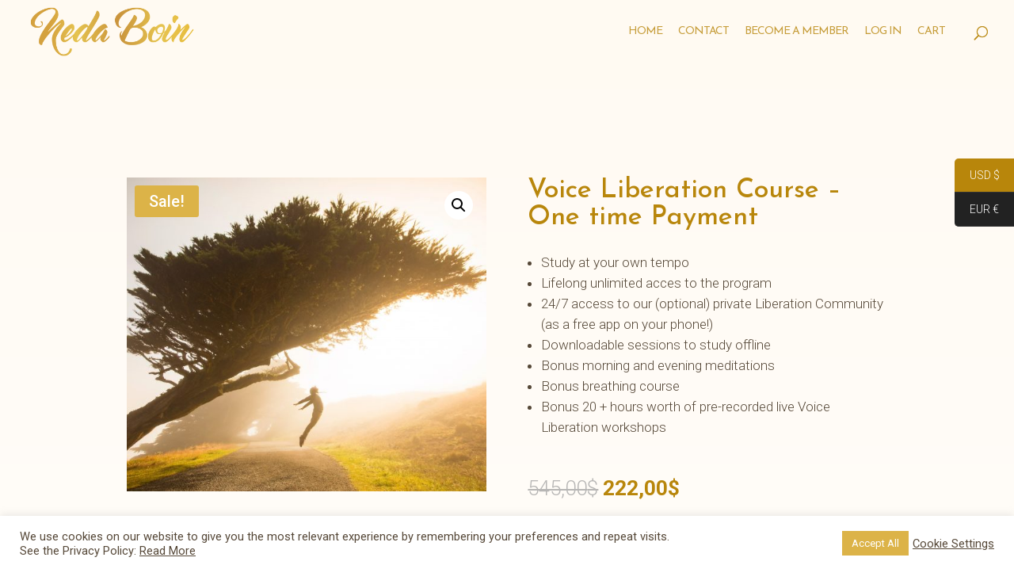

--- FILE ---
content_type: text/css
request_url: https://members.nedaboin.com/wp-content/uploads/hurrytimer/css/b05659242e93f4d7.css?ver=6.9
body_size: 901
content:
[class~=hurrytimer-campaign] {
  line-height: normal;
  text-align: center;
  padding: 10px 0;
}
[class~=hurrytimer-campaign] * {
  line-height: normal;
}

.hurryt-loading {
  display: none !important;
}

.hurrytimer-timer {
  display: flex;
  align-items: baseline;
  justify-content: center;
  flex-wrap: wrap;
}

.hurrytimer-timer-digit {
  font-feature-settings: "tnum";
  font-variant-numeric: tabular-nums;
}

.hurrytimer-headline {
  color: #333;
  display: block;
  margin: 5px auto;
  overflow: hidden;
}

.hurrytimer-timer-block {
  position: relative;
  display: flex;
  margin-right: 5px;
  flex-direction: column;
  align-items: center;
  justify-content: center;
  box-sizing: content-box;
  margin-bottom: 10px;
  margin-left: 5px;
}
.hurrytimer-timer-block:last-child {
  margin-right: 0;
}
.hurrytimer-timer-block:first-child {
  margin-left: 0;
}

.hurrytimer-sticky {
  margin: auto !important;
  width: 100%;
  background: #fff;
  left: 0;
  right: 0;
  z-index: 9999;
  position: fixed;
  box-shadow: 1px 1px 2px rgba(0, 0, 0, 0.05);
}
.hurrytimer-sticky.is-off {
  position: relative;
  z-index: 0;
}

.admin-bar:not(.wp-admin) .hurrytimer-sticky {
  z-index: 999999;
}

.hurrytimer-sticky-inner {
  max-width: 1200px;
  margin: auto;
  text-align: center;
  padding-left: 5px;
  padding-right: 5px;
}

.hurrytimer-button {
  display: inline-block;
  text-decoration: none;
  outline: none;
}

.hurrytimer-sticky-close {
  right: 10px;
  position: absolute;
  transform: translateY(-50%);
  top: 50%;
  background: none;
  border: none;
  padding: 0;
  margin: 0;
  width: 13px;
  height: 13px;
  cursor: pointer;
  display: flex;
}
.hurrytimer-sticky-close svg {
  fill: #333;
  width: 100%;
  height: 100%;
}
.hurrytimer-sticky-close:hover {
  opacity: 1;
  background: none;
}
.hurrytimer-campaign-2454{
    text-align: center;
    display: inline;
}

.hurrytimer-campaign-2454 .hurrytimer-timer-digit,
.hurrytimer-campaign-2454 .hurrytimer-timer-sep{
    color: #ffffff;
    display: block;
    font-size: 24px;
}

.hurrytimer-campaign-2454 .hurrytimer-timer{
    display: inline-flex;
    vertical-align: middle;
}.hurrytimer-campaign-2454 .hurrytimer-timer-label{
    font-size: 12px;
    color: #ffffff;
    text-transform: uppercase;
    display: block;
}



.hurrytimer-campaign-2454 .hurrytimer-headline{
    font-size: 30px;
    color: #ffffff;
    margin-right: 5px;

    display:inline-block;
    vertical-align:middle;
}

.hurrytimer-campaign-2454 .hurrytimer-button-wrap{
    margin-left: 5px;

    display:inline-block;
    vertical-align:middle;
}
.hurrytimer-campaign-2454 .hurrytimer-button{
    font-size: 15px;
    color: #fff;
    background-color: #000;
    border-radius: 3px;
    padding: 10px 15px;
}

@media(max-width:425px) {
.hurrytimer-campaign-2454 .hurrytimer-button-wrap,
.hurrytimer-campaign-2454 .hurrytimer-headline
{
    margin-left: 0;
    margin-right: 0;
}
}

.hurrytimer-campaign-2321{
    text-align: center;
    display: inline;
}

.hurrytimer-campaign-2321 .hurrytimer-timer-digit,
.hurrytimer-campaign-2321 .hurrytimer-timer-sep{
    color: #000;
    display: block;
    font-size: 24px;
}

.hurrytimer-campaign-2321 .hurrytimer-timer{
    display: inline-flex;
    vertical-align: middle;
}.hurrytimer-campaign-2321 .hurrytimer-timer-label{
    font-size: 12px;
    color: #000;
    text-transform: uppercase;
    display: block;
}



.hurrytimer-campaign-2321 .hurrytimer-headline{
    font-size: 24px;
    color: #000;
    margin-right: 5px;

    display:inline-block;
    vertical-align:middle;
}

.hurrytimer-campaign-2321 .hurrytimer-button-wrap{
    margin-left: 5px;

    display:inline-block;
    vertical-align:middle;
}
.hurrytimer-campaign-2321 .hurrytimer-button{
    font-size: 15px;
    color: #fff;
    background-color: #000;
    border-radius: 3px;
    padding: 10px 15px;
}

@media(max-width:425px) {
.hurrytimer-campaign-2321 .hurrytimer-button-wrap,
.hurrytimer-campaign-2321 .hurrytimer-headline
{
    margin-left: 0;
    margin-right: 0;
}
}

.hurrytimer-campaign-2176{
    text-align: center;
    display: inline;
}

.hurrytimer-campaign-2176 .hurrytimer-timer-digit,
.hurrytimer-campaign-2176 .hurrytimer-timer-sep{
    color: #ffffff;
    display: block;
    font-size: 24px;
}

.hurrytimer-campaign-2176 .hurrytimer-timer{
    display: inline-flex;
    vertical-align: middle;
}.hurrytimer-campaign-2176 .hurrytimer-timer-label{
    font-size: 12px;
    color: #ffffff;
    text-transform: uppercase;
    display: block;
}



.hurrytimer-campaign-2176 .hurrytimer-headline{
    font-size: 30px;
    color: #ffffff;
    margin-right: 15px;

    display:inline-block;
    vertical-align:middle;
}

.hurrytimer-campaign-2176 .hurrytimer-button-wrap{
    margin-left: 5px;

    display:inline-block;
    vertical-align:middle;
}
.hurrytimer-campaign-2176 .hurrytimer-button{
    font-size: 15px;
    color: #fff;
    background-color: #000;
    border-radius: 3px;
    padding: 10px 15px;
}

@media(max-width:425px) {
.hurrytimer-campaign-2176 .hurrytimer-button-wrap,
.hurrytimer-campaign-2176 .hurrytimer-headline
{
    margin-left: 0;
    margin-right: 0;
}
}

--- FILE ---
content_type: text/css
request_url: https://members.nedaboin.com/wp-content/themes/Neda%20Boin%20Members/style.css?ver=4.27.4
body_size: 75
content:
/*
 Theme Name:     Neda Boin Members
 Theme URI:      https://www.elegantthemes.com/gallery/divi/
 Description:    Neda Boin Members Divi Child Theme
 Author:         Bodoes
 Author URI:     http://www.bodoes.com
 Template:       Divi
 Version:        1.0.0
*/
 
 
/* =Theme customization starts here
------------------------------------------------------- */
